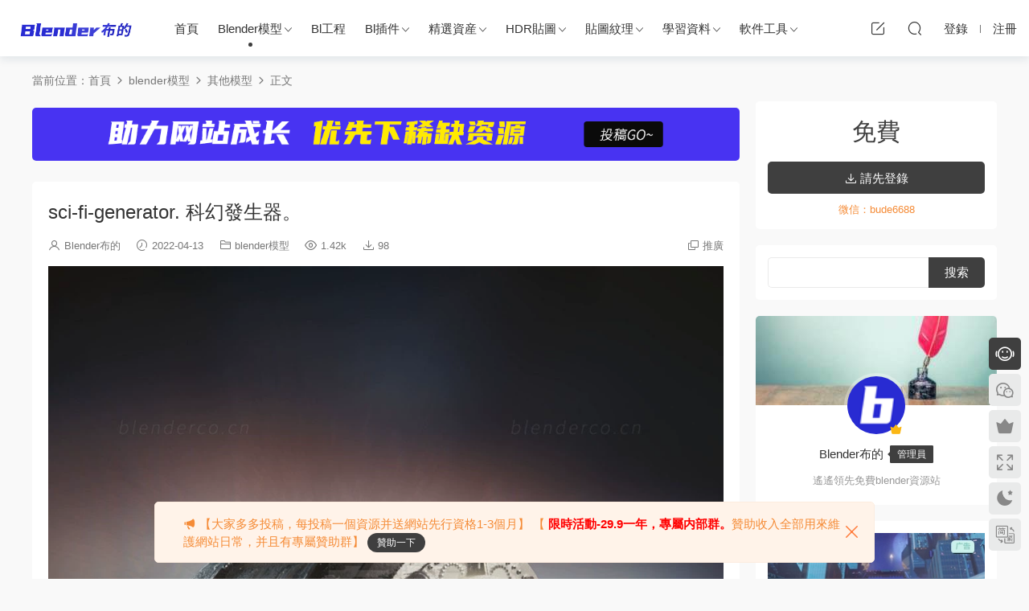

--- FILE ---
content_type: text/html; charset=UTF-8
request_url: https://blenderco.cn/35380.html
body_size: 12703
content:
<!DOCTYPE HTML>
<html lang="zh-CN">
<head>
  <meta charset="UTF-8">
  <meta http-equiv="X-UA-Compatible" content="IE=edge,chrome=1">
  <meta name="viewport" content="width=device-width,minimum-scale=1.0,maximum-scale=1.0,user-scalable=no"/>
  <meta name="apple-mobile-web-app-title" content="blender布的">
  <meta http-equiv="Cache-Control" content="no-siteapp">
      <title>sci-fi-generator. 科幻发生器。-blender布的</title>
    <meta name="keywords" content="其他模型">
    <meta name="description" content="sci-fi-generator. 科幻发生器。">
    <link rel="shortcut icon" href="https://uimgproxy.suning.cn/uimg1/sop/commodity/vVvk0AsMAZA1ATV98CVCbQ.png">
  <meta name='robots' content='max-image-preview:large' />
<link rel='dns-prefetch' href='//blenderco.cn' />
<link rel='dns-prefetch' href='//s.w.org' />
<link rel='stylesheet' id='modown-font-css'  href='https://blenderco.cn/wp-content/themes/modown/static/css/fonts.css?ver=8.71' type='text/css' media='screen' />
<link rel='stylesheet' id='modown-base-css'  href='https://blenderco.cn/wp-content/themes/modown/static/css/base.css?ver=8.71' type='text/css' media='screen' />
<script type='text/javascript' src='https://blenderco.cn/wp-includes/js/jquery/jquery.min.js?ver=3.5.1' id='jquery-core-js'></script>
<script type='text/javascript' src='https://blenderco.cn/wp-includes/js/jquery/jquery-migrate.min.js?ver=3.3.2' id='jquery-migrate-js'></script>
<link rel="https://api.w.org/" href="https://blenderco.cn/wp-json/" /><link rel="alternate" type="application/json" href="https://blenderco.cn/wp-json/wp/v2/posts/35380" /><link rel="canonical" href="https://blenderco.cn/35380.html" />
<link rel='shortlink' href='https://blenderco.cn/?p=35380' />
<style id="erphpdown-custom"></style>
<link rel="icon" href="https://img.c4dco.com/bude/img/2021/08/cropped-100x100-1-32x32.jpg" sizes="32x32" />
<link rel="icon" href="https://img.c4dco.com/bude/img/2021/08/cropped-100x100-1-192x192.jpg" sizes="192x192" />
<link rel="apple-touch-icon" href="https://img.c4dco.com/bude/img/2021/08/cropped-100x100-1-180x180.jpg" />
<meta name="msapplication-TileImage" content="https://img.c4dco.com/bude/img/2021/08/cropped-100x100-1-270x270.jpg" />
    <style>
  :root{--theme-color: #3f3f3f;--theme-color2: #3f3f3f;--theme-radius: 5px;}    .grids .grid .img{height: 300px;}
    .widget-postlist .hasimg li{padding-left: calc(59.85px + 10px);}
    .widget-postlist .hasimg li .img{width:59.85px;}
    @media (max-width: 1230px){
      .grids .grid .img{height: 244.73684210526px;}
    }
    @media (max-width: 1024px){
      .grids .grid .img{height: 300px;}
    }
    @media (max-width: 925px){
      .grids .grid .img{height: 244.73684210526px;}
    }
    @media (max-width: 768px){
      .grids .grid .img{height: 300px;}
    }
    @media (max-width: 620px){
      .grids .grid .img{height: 244.73684210526px;}
    }
    @media (max-width: 480px){
      .grids .grid .img{height: 189.47368421053px;}
    }
      .banner:after, body.home .swiper-container-fullwidth .swiper-slide:after{content:"";position:absolute;top:0;bottom:0;left:0;right:0;background:linear-gradient(180deg,rgba(0,0,0,.38) 0,rgba(0,0,0,.38) 3.5%,rgba(0,0,0,.379) 7%,rgba(0,0,0,.377) 10.35%,rgba(0,0,0,.375) 13.85%,rgba(0,0,0,.372) 17.35%,rgba(0,0,0,.369) 20.85%,rgba(0,0,0,.366) 24.35%,rgba(0,0,0,.364) 27.85%,rgba(0,0,0,.361) 31.35%,rgba(0,0,0,.358) 34.85%,rgba(0,0,0,.355) 38.35%,rgba(0,0,0,.353) 41.85%,rgba(0,0,0,.351) 45.35%,rgba(0,0,0,.35) 48.85%,rgba(0,0,0,.353) 52.35%,rgba(0,0,0,.36) 55.85%,rgba(0,0,0,.371) 59.35%,rgba(0,0,0,.385) 62.85%,rgba(0,0,0,.402) 66.35%,rgba(0,0,0,.42) 69.85%,rgba(0,0,0,.44) 73.35%,rgba(0,0,0,.46) 76.85%,rgba(0,0,0,.48) 80.35%,rgba(0,0,0,.498) 83.85%,rgba(0,0,0,.515) 87.35%,rgba(0,0,0,.529) 90.85%,rgba(0,0,0,.54) 94.35%,rgba(0,0,0,.547) 97.85%,rgba(0,0,0,.55));z-index:9}
      .container{max-width:1505px;}
            .slider-left{max-width: 1200px;}
    @media (max-width:1535px){
      .modown-ad .item:nth-child(5){display: none;}
      .slider-right2{width: 285px;}
      .slider-right2 .item2{display: none;}
      .slider-left{max-width: 895px;}
    }

        .erphpdown-box, .erphpdown, .article-content .erphpdown-content-vip{background: transparent !important;border: 2px dashed var(--theme-color);}
    .erphpdown-box .erphpdown-title{display: inline-block;}
  .header .container{max-width:none !important;padding:0 15px;}.logo{width:160px;}@media (max-width: 1024px){.logo, .logo a {width: 60px;height: 60px;}}@media (max-width: 768px){}.nav-main > li > a {padding: 25px 12px 23px;}</style></head>
<body class="post-template-default single single-post postid-35380 single-format-standard">
<header class="header">
  <div class="container clearfix">
        <div class="logo">      <a style="background-image:url(https://uimgproxy.suning.cn/uimg1/sop/commodity/Ht-iX7lyvHTBt9RWUQK2qQ.png)" href="https://blenderco.cn" title="blender布的">blender布的</a>
      </a></div>
    <ul class="nav-main">
      <li id="menu-item-61" class="menu-item menu-item-type-post_type menu-item-object-page menu-item-home menu-item-61"><a href="https://blenderco.cn/">首页</a></li>
<li id="menu-item-152" class="menu-item menu-item-type-taxonomy menu-item-object-category current-post-ancestor menu-item-has-children menu-item-152"><a href="https://blenderco.cn/yuanma">Blender模型</a>
<ul class="sub-menu">
	<li id="menu-item-46217" class="menu-item menu-item-type-taxonomy menu-item-object-category menu-item-46217"><a href="https://blenderco.cn/yuanma/dianshan">电商场景</a></li>
	<li id="menu-item-46218" class="menu-item menu-item-type-taxonomy menu-item-object-category menu-item-46218"><a href="https://blenderco.cn/yuanma/shandw2">三渲二</a></li>
	<li id="menu-item-35008" class="menu-item menu-item-type-taxonomy menu-item-object-category menu-item-has-children menu-item-35008"><a href="https://blenderco.cn/yuanma/shinei01">场景模型</a>
	<ul class="sub-menu">
		<li id="menu-item-72016" class="menu-item menu-item-type-taxonomy menu-item-object-category menu-item-72016"><a href="https://blenderco.cn/yuanma/shinei01/shinei12">室内场景</a></li>
		<li id="menu-item-72017" class="menu-item menu-item-type-taxonomy menu-item-object-category menu-item-72017"><a href="https://blenderco.cn/yuanma/shinei01/%e6%88%b7%e5%a4%96%e5%9c%ba%e6%99%af">户外场景</a></li>
		<li id="menu-item-72015" class="menu-item menu-item-type-taxonomy menu-item-object-category menu-item-72015"><a href="https://blenderco.cn/yuanma/shinei01/gujian">古建场景</a></li>
		<li id="menu-item-72013" class="menu-item menu-item-type-taxonomy menu-item-object-category menu-item-72013"><a href="https://blenderco.cn/yuanma/shinei01/bangon">办公场景</a></li>
		<li id="menu-item-72014" class="menu-item menu-item-type-taxonomy menu-item-object-category menu-item-72014"><a href="https://blenderco.cn/yuanma/shinei01/changj">卡通场景</a></li>
		<li id="menu-item-72019" class="menu-item menu-item-type-taxonomy menu-item-object-category menu-item-72019"><a href="https://blenderco.cn/yuanma/dianshan">电商场景</a></li>
		<li id="menu-item-72020" class="menu-item menu-item-type-taxonomy menu-item-object-category menu-item-72020"><a href="https://blenderco.cn/yuanma/shinei01/keji">科技场景</a></li>
		<li id="menu-item-72018" class="menu-item menu-item-type-taxonomy menu-item-object-category menu-item-72018"><a href="https://blenderco.cn/yuanma/shinei01/coux">抽象场景</a></li>
	</ul>
</li>
	<li id="menu-item-35004" class="menu-item menu-item-type-taxonomy menu-item-object-category menu-item-has-children menu-item-35004"><a href="https://blenderco.cn/yuanma/ip01">人物角色</a>
	<ul class="sub-menu">
		<li id="menu-item-59532" class="menu-item menu-item-type-taxonomy menu-item-object-category menu-item-59532"><a href="https://blenderco.cn/yuanma/ip01/erwq02">二次元</a></li>
		<li id="menu-item-59529" class="menu-item menu-item-type-taxonomy menu-item-object-category menu-item-59529"><a href="https://blenderco.cn/yuanma/ip01/mmd">MMD角色</a></li>
		<li id="menu-item-59528" class="menu-item menu-item-type-taxonomy menu-item-object-category menu-item-59528"><a href="https://blenderco.cn/yuanma/ip01/yxijiaos">游戏角色</a></li>
		<li id="menu-item-59527" class="menu-item menu-item-type-taxonomy menu-item-object-category menu-item-59527"><a href="https://blenderco.cn/yuanma/ip01/kat">卡通人</a></li>
		<li id="menu-item-59531" class="menu-item menu-item-type-taxonomy menu-item-object-category menu-item-59531"><a href="https://blenderco.cn/yuanma/ip01/toux">半身头像</a></li>
		<li id="menu-item-59530" class="menu-item menu-item-type-taxonomy menu-item-object-category menu-item-59530"><a href="https://blenderco.cn/yuanma/ip01/zhenren">真人</a></li>
	</ul>
</li>
	<li id="menu-item-35398" class="menu-item menu-item-type-taxonomy menu-item-object-category menu-item-has-children menu-item-35398"><a href="https://blenderco.cn/yuanma/shinei">室内家具</a>
	<ul class="sub-menu">
		<li id="menu-item-59534" class="menu-item menu-item-type-taxonomy menu-item-object-category menu-item-59534"><a href="https://blenderco.cn/yuanma/shinei/%e5%ba%8a">床</a></li>
		<li id="menu-item-59540" class="menu-item menu-item-type-taxonomy menu-item-object-category menu-item-59540"><a href="https://blenderco.cn/yuanma/shinei/sfa01">沙发</a></li>
		<li id="menu-item-59539" class="menu-item menu-item-type-taxonomy menu-item-object-category menu-item-59539"><a href="https://blenderco.cn/yuanma/shinei/yiz1">椅子</a></li>
		<li id="menu-item-59537" class="menu-item menu-item-type-taxonomy menu-item-object-category menu-item-59537"><a href="https://blenderco.cn/yuanma/shinei/%e6%a1%8c%e5%ad%90%e9%a4%90%e6%a1%8c">桌子餐桌</a></li>
		<li id="menu-item-59542" class="menu-item menu-item-type-taxonomy menu-item-object-category menu-item-59542"><a href="https://blenderco.cn/yuanma/shinei/787">酒吧椅</a></li>
		<li id="menu-item-59538" class="menu-item menu-item-type-taxonomy menu-item-object-category menu-item-59538"><a href="https://blenderco.cn/yuanma/shinei/%e6%a2%b3%e5%a6%86%e5%8f%b0">梳妆台</a></li>
		<li id="menu-item-59541" class="menu-item menu-item-type-taxonomy menu-item-object-category menu-item-59541"><a href="https://blenderco.cn/yuanma/shinei/454">置物架收纳</a></li>
		<li id="menu-item-59536" class="menu-item menu-item-type-taxonomy menu-item-object-category menu-item-59536"><a href="https://blenderco.cn/yuanma/shinei/gus">扶手椅</a></li>
		<li id="menu-item-59535" class="menu-item menu-item-type-taxonomy menu-item-object-category menu-item-59535"><a href="https://blenderco.cn/yuanma/shinei/huwai-shinei">户外椅</a></li>
		<li id="menu-item-59533" class="menu-item menu-item-type-taxonomy menu-item-object-category menu-item-59533"><a href="https://blenderco.cn/yuanma/shinei/%e5%8d%ab%e7%94%9f%e9%97%b4">卫生间</a></li>
	</ul>
</li>
	<li id="menu-item-59548" class="menu-item menu-item-type-taxonomy menu-item-object-category menu-item-has-children menu-item-59548"><a href="https://blenderco.cn/yuanma/cufei">厨卫用品</a>
	<ul class="sub-menu">
		<li id="menu-item-59558" class="menu-item menu-item-type-taxonomy menu-item-object-category menu-item-59558"><a href="https://blenderco.cn/yuanma/cufei/chansjun">餐具组合</a></li>
		<li id="menu-item-59551" class="menu-item menu-item-type-taxonomy menu-item-object-category menu-item-59551"><a href="https://blenderco.cn/yuanma/cufei/gui">橱柜/组合</a></li>
		<li id="menu-item-59550" class="menu-item menu-item-type-taxonomy menu-item-object-category menu-item-59550"><a href="https://blenderco.cn/yuanma/cufei/45">厨房电器</a></li>
		<li id="menu-item-59554" class="menu-item menu-item-type-taxonomy menu-item-object-category menu-item-59554"><a href="https://blenderco.cn/yuanma/cufei/xishou">洗手洗菜</a></li>
		<li id="menu-item-59552" class="menu-item menu-item-type-taxonomy menu-item-object-category menu-item-59552"><a href="https://blenderco.cn/yuanma/cufei/maojinjia">毛巾架</a></li>
		<li id="menu-item-59553" class="menu-item menu-item-type-taxonomy menu-item-object-category menu-item-59553"><a href="https://blenderco.cn/yuanma/cufei/suilty">水龙头</a></li>
		<li id="menu-item-59555" class="menu-item menu-item-type-taxonomy menu-item-object-category menu-item-59555"><a href="https://blenderco.cn/yuanma/cufei/xinian">洗脸盆</a></li>
		<li id="menu-item-59556" class="menu-item menu-item-type-taxonomy menu-item-object-category menu-item-59556"><a href="https://blenderco.cn/yuanma/cufei/yugang">浴缸</a></li>
		<li id="menu-item-59557" class="menu-item menu-item-type-taxonomy menu-item-object-category menu-item-59557"><a href="https://blenderco.cn/yuanma/cufei/linyu">淋浴</a></li>
		<li id="menu-item-59559" class="menu-item menu-item-type-taxonomy menu-item-object-category menu-item-59559"><a href="https://blenderco.cn/yuanma/cufei/maton">马桶</a></li>
		<li id="menu-item-59549" class="menu-item menu-item-type-taxonomy menu-item-object-category menu-item-59549"><a href="https://blenderco.cn/yuanma/cufei/%e5%8e%a8%e5%85%b7">厨具</a></li>
	</ul>
</li>
	<li id="menu-item-59561" class="menu-item menu-item-type-taxonomy menu-item-object-category menu-item-has-children menu-item-59561"><a href="https://blenderco.cn/yuanma/den">灯具系列</a>
	<ul class="sub-menu">
		<li id="menu-item-59563" class="menu-item menu-item-type-taxonomy menu-item-object-category menu-item-59563"><a href="https://blenderco.cn/yuanma/den/xs7">吸顶灯/吊灯</a></li>
		<li id="menu-item-59562" class="menu-item menu-item-type-taxonomy menu-item-object-category menu-item-59562"><a href="https://blenderco.cn/yuanma/den/taiden">台灯</a></li>
		<li id="menu-item-59564" class="menu-item menu-item-type-taxonomy menu-item-object-category menu-item-59564"><a href="https://blenderco.cn/yuanma/den/bideng">壁灯</a></li>
		<li id="menu-item-59565" class="menu-item menu-item-type-taxonomy menu-item-object-category menu-item-59565"><a href="https://blenderco.cn/yuanma/den/huwai-den">户外灯</a></li>
	</ul>
</li>
	<li id="menu-item-35005" class="menu-item menu-item-type-taxonomy menu-item-object-category menu-item-35005"><a href="https://blenderco.cn/yuanma/katon">卡通模型</a></li>
	<li id="menu-item-92922" class="menu-item menu-item-type-taxonomy menu-item-object-category menu-item-92922"><a href="https://blenderco.cn/yuanma/shinei01/donh">动画产品</a></li>
	<li id="menu-item-35007" class="menu-item menu-item-type-taxonomy menu-item-object-category menu-item-35007"><a href="https://blenderco.cn/yuanma/jiaolt">交通工具</a></li>
	<li id="menu-item-35399" class="menu-item menu-item-type-taxonomy menu-item-object-category menu-item-35399"><a href="https://blenderco.cn/yuanma/zhiwu-yuanma">植物花卉</a></li>
	<li id="menu-item-35400" class="menu-item menu-item-type-taxonomy menu-item-object-category menu-item-35400"><a href="https://blenderco.cn/yuanma/sjius">食物酒水</a></li>
	<li id="menu-item-59544" class="menu-item menu-item-type-taxonomy menu-item-object-category menu-item-59544"><a href="https://blenderco.cn/yuanma/dianz3c">电子产品</a></li>
	<li id="menu-item-46219" class="menu-item menu-item-type-taxonomy menu-item-object-category menu-item-46219"><a href="https://blenderco.cn/yuanma/dianq">家用电器</a></li>
	<li id="menu-item-59545" class="menu-item menu-item-type-taxonomy menu-item-object-category menu-item-59545"><a href="https://blenderco.cn/yuanma/shona">办公文具</a></li>
	<li id="menu-item-35006" class="menu-item menu-item-type-taxonomy menu-item-object-category menu-item-35006"><a href="https://blenderco.cn/yuanma/jianzu">房屋建筑</a></li>
</ul>
</li>
<li id="menu-item-40271" class="menu-item menu-item-type-taxonomy menu-item-object-category menu-item-40271"><a href="https://blenderco.cn/yuanc">Bl工程</a></li>
<li id="menu-item-32560" class="menu-item menu-item-type-taxonomy menu-item-object-category menu-item-has-children menu-item-32560"><a href="https://blenderco.cn/plugins">Bl插件</a>
<ul class="sub-menu">
	<li id="menu-item-94435" class="menu-item menu-item-type-taxonomy menu-item-object-category menu-item-94435"><a href="https://blenderco.cn/plugins/chaod">国产工具</a></li>
	<li id="menu-item-92920" class="menu-item menu-item-type-taxonomy menu-item-object-category menu-item-92920"><a href="https://blenderco.cn/plugins/jihe">几何节点</a></li>
	<li id="menu-item-32720" class="menu-item menu-item-type-taxonomy menu-item-object-category menu-item-32720"><a href="https://blenderco.cn/plugins/jianmo">建模插件</a></li>
	<li id="menu-item-41686" class="menu-item menu-item-type-taxonomy menu-item-object-category menu-item-41686"><a href="https://blenderco.cn/plugins/hbei">烘焙插件</a></li>
	<li id="menu-item-32729" class="menu-item menu-item-type-taxonomy menu-item-object-category menu-item-32729"><a href="https://blenderco.cn/plugins/xrq">渲染工具</a></li>
	<li id="menu-item-32721" class="menu-item menu-item-type-taxonomy menu-item-object-category menu-item-32721"><a href="https://blenderco.cn/plugins/bangd">绑定插件</a></li>
	<li id="menu-item-32723" class="menu-item menu-item-type-taxonomy menu-item-object-category menu-item-32723"><a href="https://blenderco.cn/plugins/caiz">材质插件</a></li>
	<li id="menu-item-32724" class="menu-item menu-item-type-taxonomy menu-item-object-category menu-item-32724"><a href="https://blenderco.cn/plugins/donhua">动画插件</a></li>
	<li id="menu-item-41685" class="menu-item menu-item-type-taxonomy menu-item-object-category menu-item-41685"><a href="https://blenderco.cn/plugins/chensj">城市，建筑插件</a></li>
	<li id="menu-item-41683" class="menu-item menu-item-type-taxonomy menu-item-object-category menu-item-41683"><a href="https://blenderco.cn/plugins/maofa">毛发插件</a></li>
	<li id="menu-item-32728" class="menu-item menu-item-type-taxonomy menu-item-object-category menu-item-32728"><a href="https://blenderco.cn/plugins/zhiwu">植物插件</a></li>
	<li id="menu-item-41687" class="menu-item menu-item-type-taxonomy menu-item-object-category menu-item-41687"><a href="https://blenderco.cn/plugins/xiangji">相机插件</a></li>
	<li id="menu-item-32727" class="menu-item menu-item-type-taxonomy menu-item-object-category menu-item-32727"><a href="https://blenderco.cn/plugins/dengg">灯光插件</a></li>
	<li id="menu-item-41682" class="menu-item menu-item-type-taxonomy menu-item-object-category menu-item-41682"><a href="https://blenderco.cn/plugins/huoyan">流体，火焰插件</a></li>
	<li id="menu-item-41684" class="menu-item menu-item-type-taxonomy menu-item-object-category menu-item-41684"><a href="https://blenderco.cn/plugins/buliaoj">布料插件</a></li>
	<li id="menu-item-41688" class="menu-item menu-item-type-taxonomy menu-item-object-category menu-item-41688"><a href="https://blenderco.cn/plugins/yinbiaom">硬表面插件</a></li>
	<li id="menu-item-32726" class="menu-item menu-item-type-taxonomy menu-item-object-category menu-item-32726"><a href="https://blenderco.cn/plugins/daorudaocu">导入导出</a></li>
	<li id="menu-item-32725" class="menu-item menu-item-type-taxonomy menu-item-object-category menu-item-32725"><a href="https://blenderco.cn/plugins/uv01">展UV插件</a></li>
	<li id="menu-item-32722" class="menu-item menu-item-type-taxonomy menu-item-object-category menu-item-32722"><a href="https://blenderco.cn/plugins/qita">其他插件</a></li>
</ul>
</li>
<li id="menu-item-34771" class="menu-item menu-item-type-taxonomy menu-item-object-category menu-item-has-children menu-item-34771"><a href="https://blenderco.cn/huhuan">精选资产</a>
<ul class="sub-menu">
	<li id="menu-item-79087" class="menu-item menu-item-type-taxonomy menu-item-object-category menu-item-79087"><a href="https://blenderco.cn/shouye">首页推荐</a></li>
	<li id="menu-item-36093" class="menu-item menu-item-type-taxonomy menu-item-object-category menu-item-36093"><a href="https://blenderco.cn/huhuan/mox1">模型资产</a></li>
	<li id="menu-item-36092" class="menu-item menu-item-type-taxonomy menu-item-object-category menu-item-36092"><a href="https://blenderco.cn/huhuan/cais1">材质资产</a></li>
	<li id="menu-item-36097" class="menu-item menu-item-type-taxonomy menu-item-object-category menu-item-36097"><a href="https://blenderco.cn/huhuan/plug">插件资产</a></li>
	<li id="menu-item-39117" class="menu-item menu-item-type-taxonomy menu-item-object-category menu-item-39117"><a href="https://blenderco.cn/huhuan/ue45">UE资源区</a></li>
	<li id="menu-item-57583" class="menu-item menu-item-type-taxonomy menu-item-object-category menu-item-57583"><a href="https://blenderco.cn/yuanma/3ddayin">打印模型3D</a></li>
	<li id="menu-item-36096" class="menu-item menu-item-type-taxonomy menu-item-object-category menu-item-36096"><a href="https://blenderco.cn/huhuan/hdr">HDR合集</a></li>
</ul>
</li>
<li id="menu-item-81883" class="menu-item menu-item-type-taxonomy menu-item-object-category menu-item-has-children menu-item-81883"><a href="https://blenderco.cn/hdra">HDR贴图</a>
<ul class="sub-menu">
	<li id="menu-item-81886" class="menu-item menu-item-type-taxonomy menu-item-object-category menu-item-81886"><a href="https://blenderco.cn/hdra/rcw">日出日落hdr</a></li>
	<li id="menu-item-81888" class="menu-item menu-item-type-taxonomy menu-item-object-category menu-item-81888"><a href="https://blenderco.cn/hdra/hw1">户外HDR</a></li>
	<li id="menu-item-81890" class="menu-item menu-item-type-taxonomy menu-item-object-category menu-item-81890"><a href="https://blenderco.cn/hdra/zr">自然hdr</a></li>
	<li id="menu-item-81887" class="menu-item menu-item-type-taxonomy menu-item-object-category menu-item-81887"><a href="https://blenderco.cn/hdra/sn">室内HDR</a></li>
	<li id="menu-item-81892" class="menu-item menu-item-type-taxonomy menu-item-object-category menu-item-81892"><a href="https://blenderco.cn/hdra/yu">夜晚hdr</a></li>
	<li id="menu-item-81891" class="menu-item menu-item-type-taxonomy menu-item-object-category menu-item-81891"><a href="https://blenderco.cn/hdra/cs">城市hdr</a></li>
	<li id="menu-item-81889" class="menu-item menu-item-type-taxonomy menu-item-object-category menu-item-81889"><a href="https://blenderco.cn/huhuan/hdr">HDR合集</a></li>
	<li id="menu-item-81884" class="menu-item menu-item-type-taxonomy menu-item-object-category menu-item-81884"><a href="https://blenderco.cn/hdra/tk">天空HDR</a></li>
	<li id="menu-item-81885" class="menu-item menu-item-type-taxonomy menu-item-object-category menu-item-81885"><a href="https://blenderco.cn/hdra/yp">影棚（工作室）HDR</a></li>
</ul>
</li>
<li id="menu-item-32561" class="menu-item menu-item-type-taxonomy menu-item-object-category menu-item-has-children menu-item-32561"><a href="https://blenderco.cn/tiet">贴图纹理</a>
<ul class="sub-menu">
	<li id="menu-item-59568" class="menu-item menu-item-type-taxonomy menu-item-object-category menu-item-59568"><a href="https://blenderco.cn/tiet">贴图纹理</a></li>
	<li id="menu-item-59567" class="menu-item menu-item-type-taxonomy menu-item-object-category menu-item-59567"><a href="https://blenderco.cn/%e6%9d%90%e8%b4%a8%e9%a2%84%e8%ae%be">材质预设</a></li>
</ul>
</li>
<li id="menu-item-32563" class="menu-item menu-item-type-taxonomy menu-item-object-category menu-item-has-children menu-item-32563"><a href="https://blenderco.cn/xuexi">学习资料</a>
<ul class="sub-menu">
	<li id="menu-item-79086" class="menu-item menu-item-type-taxonomy menu-item-object-category menu-item-79086"><a href="https://blenderco.cn/shouye">首页推荐</a></li>
	<li id="menu-item-37480" class="menu-item menu-item-type-taxonomy menu-item-object-category menu-item-37480"><a href="https://blenderco.cn/xuexi/mianf">免费教程</a></li>
	<li id="menu-item-37479" class="menu-item menu-item-type-taxonomy menu-item-object-category menu-item-37479"><a href="https://blenderco.cn/xuexi/zhenb">正版资料</a></li>
	<li id="menu-item-32539" class="menu-item menu-item-type-custom menu-item-object-custom menu-item-32539"><a href="/blog">技术文章</a></li>
	<li id="menu-item-32562" class="menu-item menu-item-type-taxonomy menu-item-object-category menu-item-32562"><a href="https://blenderco.cn/xuexi/zuop">作品欣赏</a></li>
</ul>
</li>
<li id="menu-item-32595" class="menu-item menu-item-type-taxonomy menu-item-object-category menu-item-has-children menu-item-32595"><a href="https://blenderco.cn/rjon">软件工具</a>
<ul class="sub-menu">
	<li id="menu-item-33558" class="menu-item menu-item-type-taxonomy menu-item-object-category menu-item-33558"><a href="https://blenderco.cn/rjon/rjian01">Blender软件</a></li>
	<li id="menu-item-33559" class="menu-item menu-item-type-taxonomy menu-item-object-category menu-item-33559"><a href="https://blenderco.cn/rjon/rjian023">其他软件</a></li>
</ul>
</li>
    </ul>
        <ul class="nav-right">
                  <li class="nav-tougao">
        <a href="https://blenderco.cn/tougao" title="投稿"><i class="icon icon-edit"></i></a>
      </li>
                              <li class="nav-search">
        <a href="javascript:;" class="search-loader" title="搜索"><i class="icon icon-search"></i></a>
      </li>
                    <li class="nav-login no"><a href="https://blenderco.cn/login?redirect_to=https://blenderco.cn/35380.html" class="signin-loader" rel="nofollow"><i class="icon icon-user"></i><span>登录</span></a><b class="nav-line"></b><a href="https://blenderco.cn/login?action=register&redirect_to=https://blenderco.cn/35380.html" class="signup-loader" rel="nofollow"><span>注册</span></a></li>
                    <li class="nav-button"><a href="javascript:;" class="nav-loader"><i class="icon icon-menu"></i></a></li>
          </ul>
  </div>
</header>
<div class="search-wrap">
  <div class="container search-wrap-container">
    <form action="https://blenderco.cn/" class="search-form" method="get">
      <div class="search-cat">所有分类</div>      <input autocomplete="off" class="search-input" name="s" placeholder="输入关键字回车" type="text">
      <button class="search-btn" type="submit"><i class="icon icon-search"></i>搜索</button>
      <i class="icon icon-close"></i>
      <input type="hidden" name="cat" class="search-cat-val">
      <div class="search-cats"><ul><li data-id="">所有分类</li><li data-id="1">blender模型</li><li data-id="1479">资源精选</li><li data-id="1511">工程/原创</li><li data-id="1434">blender插件</li><li data-id="1529">HDR合集</li><li data-id="1435">贴图纹理</li><li data-id="1528">材质资产</li><li data-id="1437">学习资料</li></ul></div>    </form>
  </div>
</div><div class="main">
		<div class="container clearfix">
				<div class="breadcrumbs">当前位置：<span><a href="https://blenderco.cn/" itemprop="url"><span itemprop="title">首页</span></a></span> <span class="sep"><i class="dripicons dripicons-chevron-right"></i></span> <span><a href="https://blenderco.cn/yuanma" itemprop="url"><span itemprop="title">blender模型</span></a></span> <span class="sep"><i class="dripicons dripicons-chevron-right"></i></span> <span><a href="https://blenderco.cn/yuanma/qita-yuanma" itemprop="url"><span itemprop="title">其他模型</span></a></span> <span class="sep"><i class="dripicons dripicons-chevron-right"></i></span> <span class="current">正文</span></div>						<div class="content-wrap">
	    	<div class="content">
	    		<div class="modown-ad" ><div style="<!-- border:2px dashed #2d3757; -->text-align:center;font-size:18px;height:80px;line-height:80px;width:100%;"><a href="http://blenderco.cn/zhuliangzhan01" target="_blank"><img src="https://img.alicdn.com/imgextra/i3/751044092/O1CN018ihg1A1g6BTQMHcSX_!!751044092.png"></a></div></div>	    			    			    			    		<article class="single-content">
		    		<div class="article-header">	<h1 class="article-title">sci-fi-generator. 科幻发生器。</h1>
	<div class="article-meta">
		<span class="item"><i class="icon icon-user"></i> <a target="_blank" href="https://blenderco.cn/author/admin" class="avatar-link">Blender布的</a></span>		<span class="item"><i class="icon icon-time"></i> 2022-04-13</span>		<span class="item item-cats"><i class="icon icon-cat"></i> <a href="https://blenderco.cn/yuanma">blender模型</a></span>		<span class="item"><i class="icon icon-eye"></i> 1.42k</span>		<span class="item"><i class="icon icon-download"></i> 98</span>				<span class="item right"><i class="icon icon-copy"></i> <a href="javascript:;" class="article-aff" >推广</a></span>	</div>
</div>		    		<div class="article-content clearfix">
		    					    					    					    						    						    						    			<p><img src="https://img.alicdn.com/imgextra/i4/751044092/O1CN01KSGru11g6BS3WUBOK_!!751044092.jpg?t=1649856515000" /></p>
<fieldset class="erphpdown erphpdown-default" id="erphpdown"><legend>资源下载</legend>此资源仅限注册用户下载，请先<a href="https://blenderco.cn/wp-login.php" class="erphp-login-must">登录</a><div class="erphpdown-tips">微信：bude6688</div></fieldset>			    						    					    		<div class="erphpdown-box"><span class="erphpdown-title">资源下载</span><div class="erphpdown-con clearfix"><div class="erphpdown-price">下载价格<span>免费</span></div><div class="erphpdown-cart"><a href="javascript:;" class="down signin-loader">请先登录</a></div></div><div class="tips2">微信：bude6688</div></div><div class="article-custom-metas clearfix"></div>		    					            </div>
		    			<div class="article-act">
						<a href="javascript:;" class="article-collect signin-loader" title="收藏"><i class="icon icon-star"></i> <span>10</span></a>
							<a href="javascript:;" class="article-zan" data-id="35380"><i class="icon icon-zan"></i> <span>3</span></a>
		</div>
		            					<div class="article-shares"><a href="javascript:;" data-url="https://blenderco.cn/35380.html" class="share-weixin"><i class="icon icon-weixin"></i></a><a data-share="qzone" class="share-qzone" data-url="https://blenderco.cn/35380.html"><i class="icon icon-qzone"></i></a><a data-share="weibo" class="share-tsina" data-url="https://blenderco.cn/35380.html"><i class="icon icon-weibo"></i></a><a data-share="qq" class="share-sqq" data-url="https://blenderco.cn/35380.html"><i class="icon icon-qq"></i></a><a data-share="douban" class="share-douban" data-url="https://blenderco.cn/35380.html"><i class="icon icon-douban"></i></a></div>	            </article>
	            	            	            <nav class="article-nav">
	                <span class="article-nav-prev">上一篇<br><a href="https://blenderco.cn/35379.html" rel="prev">树根</a></span>
	                <span class="article-nav-next">下一篇<br><a href="https://blenderco.cn/35381.html" rel="next">set- of-3- clay-jugs 一套-3-粘土罐子</a></span>
	            </nav>
	            	            <div class="modown-ad" ><div text-align:center;font-size:14px;height:60px;line-height:60px;width:100%;" color="#FF0000"><font color="#FF0000">仅供交流学习研究使用，版权归原作者所有，禁止商业使用。</font> </div></div>	            <div class="single-related"><h3 class="related-title"><i class="icon icon-related"></i> 猜你喜欢</h3><div class="grids relateds clearfix"><div class="post grid grid-zz"  data-id="121989">
    <div class="img">
        <a href="https://blenderco.cn/121989.html" title="Y2k/抽象/科幻 Spike Ball模型" target="_blank" rel="bookmark">
        <img src="https://blenderco.cn/wp-content/themes/modown/static/img/thumbnail.png" data-src="https://img.alicdn.com/imgextra/i1/1856665554/O1CN01aeiVq71qtmqm4EBmz_!!1856665554.png" class="thumb" alt="Y2k/抽象/科幻 Spike Ball模型">
                </a>
            </div>

    
    
    <h3 itemprop="name headline"><a itemprop="url" rel="bookmark" href="https://blenderco.cn/121989.html" title="Y2k/抽象/科幻 Spike Ball模型" target="_blank">Y2k/抽象/科幻 Spike Ball模型</a></h3>

    
    <div class="grid-meta">
        <span class="time"><i class="icon icon-time"></i> 1周前</span><span class="views"><i class="icon icon-eye"></i> 50</span><span class="comments"><i class="icon icon-comment"></i> 0</span><span class="downs"><i class="icon icon-download"></i> 2</span>    </div>

        <div class="grid-author">
        <a target="_blank" href="https://blenderco.cn/author/u589368576251"  class="avatar-link"><img src="//thirdqq.qlogo.cn/ek_qqapp/AQPjtsTT25sBb3OIIk1xSDqMEibyW6pToUfvHTuzJ4Cibue7x1BImcnsIZXptnjdPz1AndO8mt/100" class="avatar avatar-96 photo" width="96" height="96" /><span class="author-name">大酱包子</span></a>
        <span class="time">1周前</span>
    </div>
    
        </div><div class="post grid grid-zz"  data-id="121655">
    <div class="img">
        <a href="https://blenderco.cn/121655.html" title="45组卡通水花水滴飞溅滴落模型" target="_blank" rel="bookmark">
        <img src="https://blenderco.cn/wp-content/themes/modown/static/img/thumbnail.png" data-src="https://img.alicdn.com/imgextra/i4/1856665554/O1CN01aknlvE1qtmqchcamL_!!1856665554.png" class="thumb" alt="45组卡通水花水滴飞溅滴落模型">
                </a>
            </div>

    
    
    <h3 itemprop="name headline"><a itemprop="url" rel="bookmark" href="https://blenderco.cn/121655.html" title="45组卡通水花水滴飞溅滴落模型" target="_blank">45组卡通水花水滴飞溅滴落模型</a></h3>

    
    <div class="grid-meta">
        <span class="time"><i class="icon icon-time"></i> 3周前</span><span class="views"><i class="icon icon-eye"></i> 585</span><span class="comments"><i class="icon icon-comment"></i> 2</span><span class="downs"><i class="icon icon-download"></i> 69</span>    </div>

        <div class="grid-author">
        <a target="_blank" href="https://blenderco.cn/author/u109040073273"  class="avatar-link"><img src="//thirdqq.qlogo.cn/g?b=oidb&k=ib30JOC1gia0HOiaz11Xa8xzg&kti=Y48mEgAAAAE&s=100&t=1664969617" class="avatar avatar-96 photo" width="96" height="96" /><span class="author-name">梦航员</span></a>
        <span class="time">3周前</span>
    </div>
    
        </div><div class="post grid grid-zz"  data-id="120119">
    <div class="img">
        <a href="https://blenderco.cn/120119.html" title="电动牙刷02 fbx格式" target="_blank" rel="bookmark">
        <img src="https://blenderco.cn/wp-content/themes/modown/static/img/thumbnail.png" data-src="https://img.alicdn.com/imgextra/i2/751044092/O1CN01EzMOFo1g6BmvrCdtN_!!751044092.png" class="thumb" alt="电动牙刷02 fbx格式">
                </a>
            </div>

    
    
    <h3 itemprop="name headline"><a itemprop="url" rel="bookmark" href="https://blenderco.cn/120119.html" title="电动牙刷02 fbx格式" target="_blank">电动牙刷02 fbx格式</a></h3>

    
    <div class="grid-meta">
        <span class="time"><i class="icon icon-time"></i> 2025-09-01</span><span class="views"><i class="icon icon-eye"></i> 156</span><span class="comments"><i class="icon icon-comment"></i> 0</span><span class="downs"><i class="icon icon-download"></i> 0</span>    </div>

        <div class="grid-author">
        <a target="_blank" href="https://blenderco.cn/author/u581387574940"  class="avatar-link"><img src="//thirdqq.qlogo.cn/ek_qqapp/AQX9yMl6A7k1RkUektHB1fJkT24FrOS8kkv0L85L8nUiaJPN8T4sYiaoHxb4bicQYujFmUPog3W/100" class="avatar avatar-96 photo" width="96" height="96" /><span class="author-name">(@)羊仔/Nevin</span></a>
        <span class="time">2025-09-01</span>
    </div>
    
        </div></div><script>var relateImgWidth = jQuery(".single-related .grids .grid .img").width();jQuery(".single-related .grids .grid .img").height(relateImgWidth*1.0526);</script></div>	            <div class="single-comment">
	<h3 class="comments-title" id="comments">
		<i class="icon icon-comments"></i> 评论<small>1</small>
	</h3>
	<div id="respond" class="comments-respond no_webshot">
				<div class="comment-signarea">
			<h3 class="text-muted">请先 <a href="javascript:;" class="signin-loader">登录</a> ！</h3>
		</div>
			</div>
			<div id="postcomments" class="postcomments">
			<ol class="commentlist">
				<li class="comment byuser  even thread-even depth-1" id="comment-7153"><div class="comt-avatar"><img class="avatar " src="//thirdqq.qlogo.cn/g?b=oidb&k=sfPdgAM9quYR6AlYDgCPiaw&kti=ZEYN7QAAAAI&s=100&t=1555783037" width="50" height="50" /></div><div class="comt-main" id="div-comment-7153">感谢分享！！！！<div class="comt-meta"><span class="comt-author">涂鸦笔记</span><i class="icon icon-time"></i> 2023-06-12<a href="javascript:;" class="comt-zan" data-id="7153"><i class="icon icon-zan"></i> <span>0</span></a><a rel="nofollow" class="comment-reply-login" href="https://blenderco.cn/wp-login.php?redirect_to=https%3A%2F%2Fblenderco.cn%2F35380.html"><i class="icon icon-reply"></i> 回复</a></div></div></li><!-- #comment-## -->
			</ol>
			<div class="comments-pagination">
							</div>
		</div>
		</div>



	            	    	</div>
	    </div>
		<aside class="sidebar">
	<div class="theiaStickySidebar">
	<div class="widget widget-erphpdown"><div class="item price"><span>免费</span></div><a href="javascript:;" class="down signin-loader"><i class="icon icon-download"></i> 请先登录</a><div class="custom-metas"></div><div class="tips">微信：bude6688</div></div>
	<div class="widget widget_search"><form role="search" method="get" id="searchform" class="searchform" action="https://blenderco.cn/">
				<div>
					<label class="screen-reader-text" for="s">搜索：</label>
					<input type="text" value="" name="s" id="s" />
					<input type="submit" id="searchsubmit" value="搜索" />
				</div>
			</form></div><div class="widget widget_author nopadding">			<div class="author-cover">
				<img src="https://blenderco.cn/wp-content/themes/modown/static/img/author-cover.jpg">
			</div>
			<div class="author-avatar"> 
				<a target="_blank" href="https://blenderco.cn/author/admin"  class="avatar-link"><img src="//blenderco.cn/wp-content/uploads/avatar/c4ca4238a0b923820dcc509a6f75849b.png" class="avatar avatar-96 photo" width="96" height="96" />					<span class="vip"></span>				</a>
			</div>
			<div class="author-info">
				<p><span class="author-name">Blender布的</span><span class="author-group">管理员</span></p>
				<p class="author-description">遥遥领先免费blender资源站</p>
			</div>
</div><div class="widget widget-text"><a href="https://blenderco.cn/xuexi/zhenb"><img class="aligncenter" src=" https://img.alicdn.com/imgextra/i4/751044092/O1CN01mAvX2C1g6BSE2tqTo_!!751044092.jpg" /></a>
<img class="aligncenter" src=" https://blenderco.cn/wp-content/img/2023/05/30162540930.jpg" /></div><div class="widget widget-postlist"><h3><i class="icon icon-posts"></i> 随机推荐</h3><ul class="clearfix hasimg">        <li>
                    <a href="https://blenderco.cn/64761.html" title="blender相册装饰画挂画墙饰blender布的模型21" target="_blank" rel="bookmark" class="img">
		    <img src="https://img.alicdn.com/imgextra/i2/1856665554/O1CN014wJNgq1qtmfGvtJuA_!!1856665554.jpg" class="thumb" alt="blender相册装饰画挂画墙饰blender布的模型21">
		  </a>
		  		            <h4><a href="https://blenderco.cn/64761.html" target="_blank" title="blender相册装饰画挂画墙饰blender布的模型21">blender相册装饰画挂画墙饰blender布的模型21</a></h4>
          <p class="meta">
          	<span class="time">2023-12-04</span>          	<span class="views"><i class="icon icon-eye"></i> 426</span>          	          </p>
                  </li>
		        <li>
                    <a href="https://blenderco.cn/82535.html" title="海水hdr海面hdr 4k   87" target="_blank" rel="bookmark" class="img">
		    <img src="https://img.alicdn.com/imgextra/i2/751044092/O1CN01Z01k571g6BeNb9BBc_!!751044092.jpg" class="thumb" alt="海水hdr海面hdr 4k   87">
		  </a>
		  		            <h4><a href="https://blenderco.cn/82535.html" target="_blank" title="海水hdr海面hdr 4k   87">海水hdr海面hdr 4k   87</a></h4>
          <p class="meta">
          	<span class="time">2023-04-21</span>          	<span class="views"><i class="icon icon-eye"></i> 259</span>          	          </p>
                  </li>
		        <li>
                    <a href="https://blenderco.cn/38283.html" title="blender花园茶灯模型" target="_blank" rel="bookmark" class="img">
		    <img src="https://img.alicdn.com/imgextra/i3/751044092/O1CN01OS7reK1g6BSnWvXTO_!!751044092.jpg?t=1656925807000" class="thumb" alt="blender花园茶灯模型">
		  </a>
		  		            <h4><a href="https://blenderco.cn/38283.html" target="_blank" title="blender花园茶灯模型">blender花园茶灯模型</a></h4>
          <p class="meta">
          	<span class="time">2022-07-01</span>          	<span class="views"><i class="icon icon-eye"></i> 1.69k</span>          	          </p>
                  </li>
		</ul></div><div class="widget widget-postlist widget-toplist"><h3><i class="icon icon-top"></i> 最新文章</h3><ul>        <li>
        	<span class="sort">1</span>
          <h4><a href="https://blenderco.cn/48506.html" title="blender地形资产库 山地山区岩层石头山" target="_blank">blender地形资产库 山地山区岩层石头山</a></h4>
          <p class="meta">
          	<span class="downloads"><i class="icon icon-download"></i> 3557</span>
          	<span class="views"><i class="icon icon-eye"></i> 1.64w</span>          	          </p>
        </li>
		        <li>
        	<span class="sort">2</span>
          <h4><a href="https://blenderco.cn/70962.html" title="【Blender】Up常用资产库免费分享 | 插件 | 人物模型 | 工程文件 | 资产包" target="_blank">【Blender】Up常用资产库免费分享 | 插件 | 人物模型 | 工程文件 | 资产包</a></h4>
          <p class="meta">
          	<span class="downloads"><i class="icon icon-download"></i> 3279</span>
          	<span class="views"><i class="icon icon-eye"></i> 2.81w</span>          	          </p>
        </li>
		        <li>
        	<span class="sort">3</span>
          <h4><a href="https://blenderco.cn/34712.html" title="blender机甲组件资产库模型400组高精度资产库 布的免费下载" target="_blank">blender机甲组件资产库模型400组高精度资产库 布的免费下载</a></h4>
          <p class="meta">
          	<span class="downloads"><i class="icon icon-download"></i> 2342</span>
          	<span class="views"><i class="icon icon-eye"></i> 1.19w</span>          	          </p>
        </li>
		        <li>
        	<span class="sort">4</span>
          <h4><a href="https://blenderco.cn/34985.html" title="blender布的-blender钻石彩钻水晶模型" target="_blank">blender布的-blender钻石彩钻水晶模型</a></h4>
          <p class="meta">
          	<span class="downloads"><i class="icon icon-download"></i> 2137</span>
          	<span class="views"><i class="icon icon-eye"></i> 4.77k</span>          	          </p>
        </li>
		        <li>
        	<span class="sort">5</span>
          <h4><a href="https://blenderco.cn/99845.html" title="3000多g资产 随时被和谐，抓紧保存" target="_blank">3000多g资产 随时被和谐，抓紧保存</a></h4>
          <p class="meta">
          	<span class="downloads"><i class="icon icon-download"></i> 2031</span>
          	<span class="views"><i class="icon icon-eye"></i> 9.13k</span>          	          </p>
        </li>
		</ul></div><div class="widget widget-tags"><h3><i class="icon icon-tag"></i> 热门标签</h3><div class="items"><a href="https://blenderco.cn/tag/%e8%87%aa%e7%84%b6hdr">自然hdr</a><a href="https://blenderco.cn/tag/%e5%a4%9c%e6%99%afhdr">夜景hdr</a><a href="https://blenderco.cn/tag/%e6%88%b7%e5%a4%96hdr">户外hdr</a><a href="https://blenderco.cn/tag/%e5%ae%a4%e5%86%85hdr">室内hdr</a><a href="https://blenderco.cn/tag/%e5%bd%b1%e6%a3%9ahdr">影棚hdr</a><a href="https://blenderco.cn/tag/%e5%a4%a9%e7%a9%bahdr">天空hdr</a><a href="https://blenderco.cn/tag/%e5%9f%8e%e5%b8%82hdr">城市hdr</a><a href="https://blenderco.cn/tag/%e6%b5%b7%e9%9d%a2hdr">海面HDR</a><a href="https://blenderco.cn/tag/%e6%a0%91%e6%9e%97hdr">树林HDR</a><a href="https://blenderco.cn/tag/%e9%9b%aahdr">雪hdr</a><a href="https://blenderco.cn/tag/%e7%82%b9%e5%bf%83">点心</a><a href="https://blenderco.cn/tag/%e9%a3%8e%e6%a0%bc%e5%8c%96">风格化</a><a href="https://blenderco.cn/tag/%e7%9d%80%e8%89%b2%e5%99%a8">着色器</a><a href="https://blenderco.cn/tag/%e7%8e%bb%e7%92%83">玻璃</a><a href="https://blenderco.cn/tag/%e7%8b%90%e7%8b%b8-%e5%8e%9f%e4%bd%9c%e8%80%85b%e7%ab%99-%e9%9b%b6%e9%9b%b6sansan">狐狸 原作者B站 - 零零sansan</a><a href="https://blenderco.cn/tag/blender77">群友分享</a><a href="https://blenderco.cn/tag/%e7%84%a6%e6%95%a3">焦散</a><a href="https://blenderco.cn/tag/%e7%94%b5%e5%99%a8">电器</a><a href="https://blenderco.cn/tag/%e5%a4%a7%e9%ad%94%e6%b3%95">大魔法</a><a href="https://blenderco.cn/tag/%e4%b8%ad%e6%96%87%e7%89%88">中文版</a><a href="https://blenderco.cn/tag/%e9%9b%95%e5%88%bb">雕刻</a></div></div>	</div>	    
</aside>	</div>
</div>
<footer class="footer">
	<div class="container">
	    		<div class="footer-widgets">
	    		    </div>
	    	    	    <div class="copyright"><p>Copyright ©2020-2021 blender布的 - 整合站！ blendercn技术支持：<a href="https://beian.miit.gov.cn/">豫ICP备2021020730号-1</a></p>
</div>
	</div>
</footer>

<div class="rollbar">
	<ul>
		<li class="qq-li"><a href="http://wpa.qq.com/msgrd?v=3&uin=2111789781&site=qq&menu=yes" target="_blank" rel="nofollow"><i class="icon icon-guru2"></i></a><h6>在线客服<i></i></h6></li>		<li class="wx-li"><a href="javascript:;" class="kefu_weixin"><i class="icon icon-weixin"></i><img src="https://blenderco.cn/wp-content/img/2023/04/18072656611.jpg"></a></li>		<li class="vip-li"><a href="https://blenderco.cn/vip"><i class="icon icon-crown-s"></i></a><h6>升级充电<i></i></h6></li>				<li><a href="javascript:;" class="fullscreen"><i class="icon icon-fullscreen"></i></a><h6>全屏浏览<i></i></h6></li>		<li><a href="javascript:;" class="theme_night"><i class="icon icon-moon" style="top:0"></i></a><h6>夜间模式<i></i></h6></li>		<li><a href="javascript:zh_tran2();" class="zh_click"><i class="icon icon-fan" style="top:0"></i></a><h6>繁简切换<i></i></h6></li>		<li class="totop-li"><a href="javascript:;" class="totop"><i class="icon icon-arrow-up"></i></a><h6>返回顶部<i></i></h6></li>    
	</ul>
</div>


<div class="sitetips sitetips-default">
	<i class="icon icon-horn"></i> 【大家多多投稿，每投稿一个资源并送网站先行资格1-3个月】

【<strong><span style="color: #ff0000;"> 限时活动-29.9一年，专属内部群。</span></strong>赞助收入全部用来维护网站日常，并且有专属赞助群】

<a class="btn" href="https://blenderco.cn/vip" target="_blank" rel="noopener">赞助一下</a><a href="javascript:;" class="close"><i class="icon icon-close"></i></a>
</div>


<div class="sign">			
	<div class="sign-mask"></div>			
	<div class="sign-box">	
				
		<div class="sign-tips"></div>			
		<form id="sign-in">  
		    <div class="form-item" style="text-align:center"><a href="https://blenderco.cn"><img class="logo-login" src="https://img.alicdn.com/imgextra/i2/1856665554/O1CN01d36Xol1qtmgPV6zjM_!!1856665554.png" alt="blender布的"></a></div>
			<div class="form-item"><input type="text" name="user_login" class="form-control" id="user_login" placeholder="用户名/邮箱"><i class="icon icon-user"></i></div>			
			<div class="form-item"><input type="password" name="password" class="form-control" id="user_pass" placeholder="密码"><i class="icon icon-lock"></i></div>		
						<div class="form-item">
				<input type="text" class="form-control" id="user_captcha" name="user_captcha" placeholder="验证码"><span class="captcha-clk2">显示验证码</span>
				<i class="icon icon-safe"></i>
			</div>
				
			<div class="sign-submit">			
				<input type="button" class="btn signinsubmit-loader" name="submit" value="登录">  			
				<input type="hidden" name="action" value="signin">			
			</div>			
			<div class="sign-trans">没有账号？<a href="javascript:;" class="erphp-reg-must">注册</a>&nbsp;&nbsp;<a href="https://blenderco.cn/login?action=password&redirect_to=https://blenderco.cn/35380.html" rel="nofollow" target="_blank">忘记密码？</a></div>		
			<div class="sign-social"><h2>社交账号快速登录</h2><a class="login-qq" href="https://blenderco.cn/oauth/qq?rurl=https://blenderco.cn/35380.html" rel="nofollow"><i class="icon icon-qq"></i></a><a class="login-weixin erphplogin-weixin-loader" data-return="https://blenderco.cn/35380.html" href="https://open.weixin.qq.com/connect/qrconnect?appid=wx5240c65430ae8917&redirect_uri=https://blenderco.cn/oauth/weixin/&response_type=code&scope=snsapi_login&state=MBT_weixin_login#wechat_redirect" rel="nofollow"><i class="icon icon-weixin"></i></a></div>				
		</form>	
				
		<form id="sign-up" class="signup-social-only" style="display: none;"> 	
		    <div class="form-item" style="text-align:center"><a href="https://blenderco.cn"><img class="logo-login" src="https://img.alicdn.com/imgextra/i2/1856665554/O1CN01d36Xol1qtmgPV6zjM_!!1856665554.png" alt="blender布的"></a></div>			
		    	
			<div class="sign-social"><h2>社交账号快速登录</h2><a class="login-qq" href="https://blenderco.cn/oauth/qq?rurl=https://blenderco.cn/35380.html" rel="nofollow"><i class="icon icon-qq"></i></a><a class="login-weixin erphplogin-weixin-loader" data-return="https://blenderco.cn/35380.html" href="https://open.weixin.qq.com/connect/qrconnect?appid=wx5240c65430ae8917&redirect_uri=https://blenderco.cn/oauth/weixin/&response_type=code&scope=snsapi_login&state=MBT_weixin_login#wechat_redirect" rel="nofollow"><i class="icon icon-weixin"></i></a></div>				
			<div class="sign-trans">已有账号？ <a href="javascript:;" class="modown-login-must">登录</a></div>	
							
		</form>	
			
					
	</div>			
</div>
<script>
	var zh_autoLang_t=false;var zh_autoLang_s=true;	window._MBT = {uri: 'https://blenderco.cn/wp-content/themes/modown', child: 'https://blenderco.cn/wp-content/themes/modown', urc: 'https://blenderco.cn/wp-content/themes/modown', uru: 'https://blenderco.cn/wp-content/themes/modown', url:'https://blenderco.cn', urg: 'https://blenderco.cn/wp-content/themes/modown', url:'https://blenderco.cn',usr: 'https://blenderco.cn/user', roll: [], admin_ajax: 'https://blenderco.cn/wp-admin/admin-ajax.php', erphpdown: 'https://blenderco.cn/wp-content/plugins/erphpdown/', image: '1.0526', hanimated: '0', fancybox: '1', anchor: '0', loading: '', nav: '0', iframe: '0', video_full: '0'};</script>
<script>window._ERPHPDOWN = {"uri":"https://blenderco.cn/wp-content/plugins/erphpdown", "payment": "3", "wppay": "scan", "author": "mobantu"}</script>
<script type='text/javascript' id='erphpdown-js-extra'>
/* <![CDATA[ */
var _ERPHP = {"ajaxurl":"https:\/\/blenderco.cn\/wp-admin\/admin-ajax.php"};
var erphpdown_ajax_url = "https:\/\/blenderco.cn\/wp-admin\/admin-ajax.php";
/* ]]> */
</script>
<script type='text/javascript' src='https://blenderco.cn/wp-content/plugins/erphpdown/static/erphpdown.js?ver=14.02' id='erphpdown-js'></script>
<script type='text/javascript' src='https://blenderco.cn/wp-content/themes/modown/static/js/lib.js?ver=8.71' id='modown-lib-js'></script>
<script type='text/javascript' src='https://blenderco.cn/wp-content/themes/modown/static/js/fancybox.min.js?ver=3.3.5' id='modown-fancybox-js'></script>
<script type='text/javascript' src='https://blenderco.cn/wp-content/themes/modown/static/js/base.js?ver=8.71' id='modown-base-js'></script>
<script>MOBANTU.init({ias: 1, lazy: 1, plazy: 0, water: 0, mbf: 0, mpf: 0, mpfp: 0});</script>
<div style="width:300px;margin:0 auto; padding:20px 0;">
		 		<a target="_blank" href="http://www.beian.gov.cn/portal/index?token=04fcdf75-bc61-4da8-9ba3-a12b966df4f5" style="display:inline-block;text-decoration:none;height:20px;line-height:20px;"><img src="http://blenderco.cn/wp-content/uploads/2021/07/%E5%A4%87%E6%A1%88%E5%9B%BE%E6%A0%87.png" style="float:left;"/><p style="float:left;height:20px;line-height:20px;margin: 0px 0px 0px 5px; color:#939393;">豫公网安备 41152602000203号</p></a>
		 	</div>
		 <div class="analysis"><script charset="UTF-8" id="LA_COLLECT" src="//sdk.51.la/js-sdk-pro.min.js"></script>
<script>LA.init({id:"KfEam7HKk1AwCf5m",ck:"KfEam7HKk1AwCf5m"})</script></div>
</body>
</html>